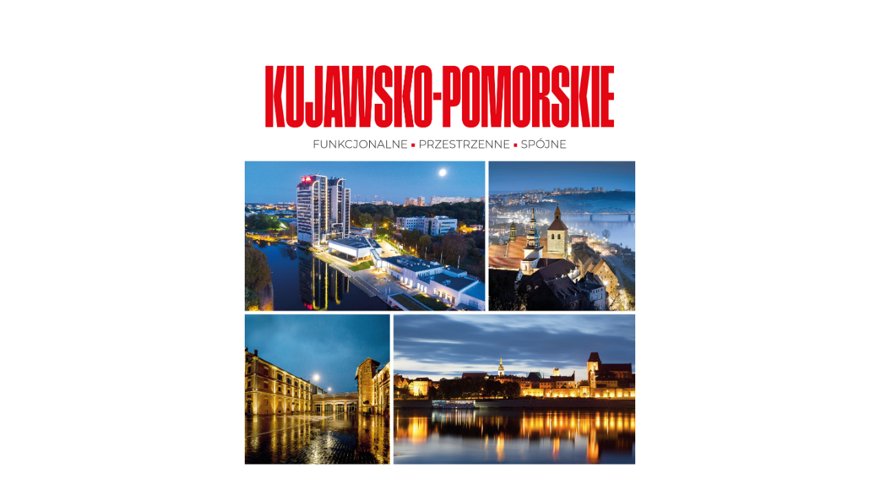

--- FILE ---
content_type: text/html; charset=UTF-8
request_url: https://kujawskopomorskie.polskamultimedialna.pl/media/book/k7/
body_size: 1111
content:
<!DOCTYPE html>
<html lang="pl-PL" prefix="og: http://ogp.me/ns#" class="no-js">
<head>
    <meta charset="UTF-8">
    <meta http-equiv="X-UA-Compatible" content="IE=edge">
    <meta name="viewport" content="width=device-width, initial-scale=1">
    <link rel='stylesheet' id='CSS-lightgallery-css'  href='js/lightGallery/css/lightgallery.min.css' type='text/css' media='all' />
    <style>
        #najnowszeWydanie {
            text-align: center;
        }
        #najnowszeWydanie img {
            max-width: 100%;
            max-height: 800px;
            cursor: pointer;
            transition: all .5s;
            -webkit-transition: all .5s;
            -moz-transition: all .5s;
            -ms-transition: all .5s;
            -o-transition: all .5s;
        }
        #najnowszeWydanie img:hover {
            transform: scale(1.05);
            -webkit-transform: scale(1.05);
            -moz-transform: scale(1.05);
            -ms-transform: scale(1.05);
            -o-transform: scale(1.05);
        }
    </style>
</head>
<body>
    <div id="najnowszeWydanie">
        <img src="0.jpg" alt="galeria" />
    </div>

</body>



    <script type='text/javascript' src='js/jquery-3.3.1.min.js'></script>
    <script type='text/javascript' src='js/lightGallery/js/lightgallery.min.js'></script>
    <script type='text/javascript' src='js/lightGallery/modules/lg-fullscreen.min.js'></script>
    <script type='text/javascript' src='js/lightGallery/modules/lg-zoom.min.js'></script>
    <script type='text/javascript' src='js/lightGallery/modules/lg-thumbnail.min.js'></script>

        <script>
        jQuery('#najnowszeWydanie img').on('click', function() {
            jQuery(this).lightGallery({
                dynamic: true,
                thumbnail: true,
                showThumbByDefault: true,
                zoom: true,
                dynamicEl: [
                    {"src": './0.jpg', thumb: './0.jpg'},
                                        {"src": './0-1.jpg',
                    thumb: './0-1.jpg' },
                                        {"src": './2-3.jpg',
                    thumb: './2-3.jpg' },
                                        {"src": './4-5.jpg',
                    thumb: './4-5.jpg' },
                                        {"src": './6-7.jpg',
                    thumb: './6-7.jpg' },
                                        {"src": './8-9.jpg',
                    thumb: './8-9.jpg' },
                                        {"src": './10-11.jpg',
                    thumb: './10-11.jpg' },
                                        {"src": './12-13.jpg',
                    thumb: './12-13.jpg' },
                                        {"src": './14-15.jpg',
                    thumb: './14-15.jpg' },
                                        {"src": './16-17.jpg',
                    thumb: './16-17.jpg' },
                                        {"src": './18-19.jpg',
                    thumb: './18-19.jpg' },
                                        {"src": './20-21.jpg',
                    thumb: './20-21.jpg' },
                                        {"src": './22-23.jpg',
                    thumb: './22-23.jpg' },
                                        {"src": './24-25.jpg',
                    thumb: './24-25.jpg' },
                                        {"src": './26-27.jpg',
                    thumb: './26-27.jpg' },
                                        {"src": './28-29.jpg',
                    thumb: './28-29.jpg' },
                                        {"src": './30-31.jpg',
                    thumb: './30-31.jpg' },
                                        {"src": './32-33.jpg',
                    thumb: './32-33.jpg' },
                                        {"src": './34-35.jpg',
                    thumb: './34-35.jpg' },
                                        {"src": './36-37.jpg',
                    thumb: './36-37.jpg' },
                                        {"src": './38-39.jpg',
                    thumb: './38-39.jpg' },
                                        {"src": './40-41.jpg',
                    thumb: './40-41.jpg' },
                                        {"src": './42-43.jpg',
                    thumb: './42-43.jpg' },
                                        {"src": './44-45.jpg',
                    thumb: './44-45.jpg' },
                                        {"src": './46-47.jpg',
                    thumb: './46-47.jpg' },
                                        {"src": './48-49.jpg',
                    thumb: './48-49.jpg' },
                                        {"src": './50-51.jpg',
                    thumb: './50-51.jpg' },
                                        {"src": './52-53.jpg',
                    thumb: './52-53.jpg' },
                                        {"src": './54-55.jpg',
                    thumb: './54-55.jpg' },
                                        {"src": './56-57.jpg',
                    thumb: './56-57.jpg' },
                                        {"src": './58-59.jpg',
                    thumb: './58-59.jpg' },
                                        {"src": './60-61.jpg',
                    thumb: './60-61.jpg' },
                                        {"src": './62-63.jpg',
                    thumb: './62-63.jpg' },
                                        {"src": './64-65.jpg',
                    thumb: './64-65.jpg' },
                                        {"src": './66-67.jpg',
                    thumb: './66-67.jpg' },
                                        {"src": './68-69.jpg',
                    thumb: './68-69.jpg' },
                                        {"src": './70-71.jpg',
                    thumb: './70-71.jpg' },
                                        {"src": './72-73.jpg',
                    thumb: './72-73.jpg' },
                                        {"src": './74-75.jpg',
                    thumb: './74-75.jpg' },
                                        {"src": './76-77.jpg',
                    thumb: './76-77.jpg' },
                                        {"src": './78-79.jpg',
                    thumb: './78-79.jpg' },
                                        {"src": './80-81.jpg',
                    thumb: './80-81.jpg' },
                                        {"src": './82-83.jpg',
                    thumb: './82-83.jpg' },
                                        {"src": './84-85.jpg',
                    thumb: './84-85.jpg' },
                                        {"src": './86-87.jpg',
                    thumb: './86-87.jpg' },
                                        {"src": './88-89.jpg',
                    thumb: './88-89.jpg' },
                                        {"src": './90-91.jpg',
                    thumb: './90-91.jpg' },
                                        {"src": './92-93.jpg',
                    thumb: './92-93.jpg' },
                                        {"src": './94-95.jpg',
                    thumb: './94-95.jpg' },
                                        {"src": './96-97.jpg',
                    thumb: './96-97.jpg' },
                                        {"src": './98-99.jpg',
                    thumb: './98-99.jpg' },
                                        {"src": './100-101.jpg',
                    thumb: './100-101.jpg' },
                                        {"src": './102-103.jpg',
                    thumb: './102-103.jpg' },
                                        {"src": './104-105.jpg',
                    thumb: './104-105.jpg' },
                                        {"src": './106-107.jpg',
                    thumb: './106-107.jpg' },
                                        {"src": './108-109.jpg',
                    thumb: './108-109.jpg' },
                                        {"src": './110-111.jpg',
                    thumb: './110-111.jpg' },
                                        {"src": './112-113.jpg',
                    thumb: './112-113.jpg' },
                                    ]
            });
        });
    </script>



</html>